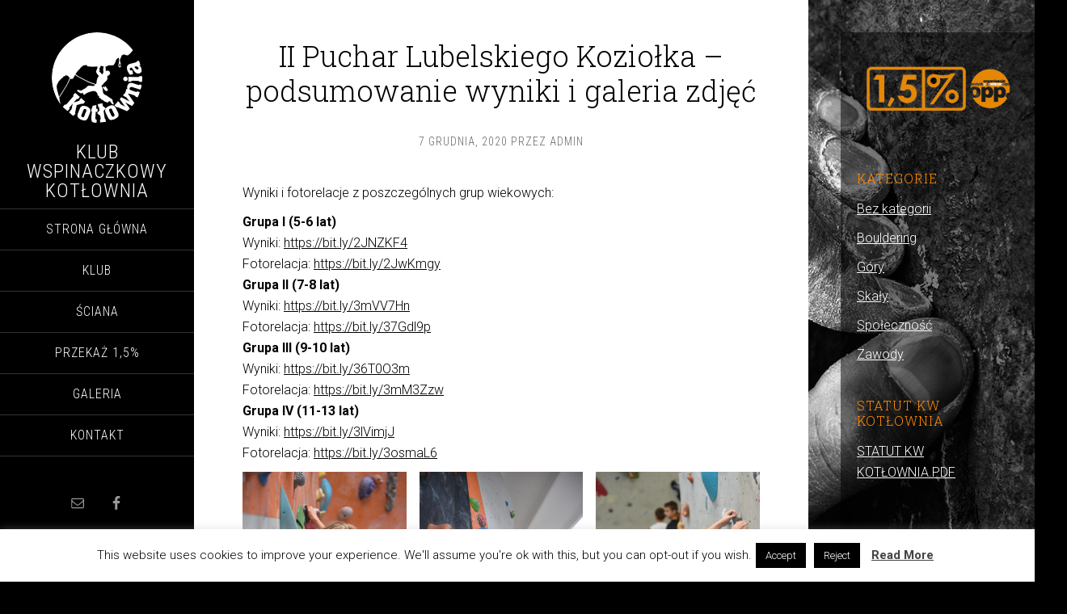

--- FILE ---
content_type: text/html; charset=UTF-8
request_url: https://kotlownia.org/ii-puchar-lubelskiego-koziolka-podsumowanie-wyniki-i-galeria-zdjec/
body_size: 12953
content:
<!DOCTYPE html>
<html lang="pl-PL">
<head >
<meta charset="UTF-8" />
<title>II Puchar Lubelskiego Koziołka &#8211; podsumowanie wyniki i galeria zdjęć</title><meta name="robots" content="noodp,noydir" />
<meta name="viewport" content="width=device-width, initial-scale=1" />
<meta name='robots' content='max-image-preview:large' />
<link rel='dns-prefetch' href='//fonts.googleapis.com' />
<link rel="alternate" type="application/rss+xml" title="Klub Wspinaczkowy Kotłownia &raquo; Kanał z wpisami" href="https://kotlownia.org/feed/" />
<link rel="alternate" type="application/rss+xml" title="Klub Wspinaczkowy Kotłownia &raquo; Kanał z komentarzami" href="https://kotlownia.org/comments/feed/" />
<link rel="canonical" href="https://kotlownia.org/ii-puchar-lubelskiego-koziolka-podsumowanie-wyniki-i-galeria-zdjec/" />
<script type="text/javascript">
/* <![CDATA[ */
window._wpemojiSettings = {"baseUrl":"https:\/\/s.w.org\/images\/core\/emoji\/14.0.0\/72x72\/","ext":".png","svgUrl":"https:\/\/s.w.org\/images\/core\/emoji\/14.0.0\/svg\/","svgExt":".svg","source":{"concatemoji":"https:\/\/kotlownia.org\/wp-includes\/js\/wp-emoji-release.min.js?ver=6.4.2"}};
/*! This file is auto-generated */
!function(i,n){var o,s,e;function c(e){try{var t={supportTests:e,timestamp:(new Date).valueOf()};sessionStorage.setItem(o,JSON.stringify(t))}catch(e){}}function p(e,t,n){e.clearRect(0,0,e.canvas.width,e.canvas.height),e.fillText(t,0,0);var t=new Uint32Array(e.getImageData(0,0,e.canvas.width,e.canvas.height).data),r=(e.clearRect(0,0,e.canvas.width,e.canvas.height),e.fillText(n,0,0),new Uint32Array(e.getImageData(0,0,e.canvas.width,e.canvas.height).data));return t.every(function(e,t){return e===r[t]})}function u(e,t,n){switch(t){case"flag":return n(e,"\ud83c\udff3\ufe0f\u200d\u26a7\ufe0f","\ud83c\udff3\ufe0f\u200b\u26a7\ufe0f")?!1:!n(e,"\ud83c\uddfa\ud83c\uddf3","\ud83c\uddfa\u200b\ud83c\uddf3")&&!n(e,"\ud83c\udff4\udb40\udc67\udb40\udc62\udb40\udc65\udb40\udc6e\udb40\udc67\udb40\udc7f","\ud83c\udff4\u200b\udb40\udc67\u200b\udb40\udc62\u200b\udb40\udc65\u200b\udb40\udc6e\u200b\udb40\udc67\u200b\udb40\udc7f");case"emoji":return!n(e,"\ud83e\udef1\ud83c\udffb\u200d\ud83e\udef2\ud83c\udfff","\ud83e\udef1\ud83c\udffb\u200b\ud83e\udef2\ud83c\udfff")}return!1}function f(e,t,n){var r="undefined"!=typeof WorkerGlobalScope&&self instanceof WorkerGlobalScope?new OffscreenCanvas(300,150):i.createElement("canvas"),a=r.getContext("2d",{willReadFrequently:!0}),o=(a.textBaseline="top",a.font="600 32px Arial",{});return e.forEach(function(e){o[e]=t(a,e,n)}),o}function t(e){var t=i.createElement("script");t.src=e,t.defer=!0,i.head.appendChild(t)}"undefined"!=typeof Promise&&(o="wpEmojiSettingsSupports",s=["flag","emoji"],n.supports={everything:!0,everythingExceptFlag:!0},e=new Promise(function(e){i.addEventListener("DOMContentLoaded",e,{once:!0})}),new Promise(function(t){var n=function(){try{var e=JSON.parse(sessionStorage.getItem(o));if("object"==typeof e&&"number"==typeof e.timestamp&&(new Date).valueOf()<e.timestamp+604800&&"object"==typeof e.supportTests)return e.supportTests}catch(e){}return null}();if(!n){if("undefined"!=typeof Worker&&"undefined"!=typeof OffscreenCanvas&&"undefined"!=typeof URL&&URL.createObjectURL&&"undefined"!=typeof Blob)try{var e="postMessage("+f.toString()+"("+[JSON.stringify(s),u.toString(),p.toString()].join(",")+"));",r=new Blob([e],{type:"text/javascript"}),a=new Worker(URL.createObjectURL(r),{name:"wpTestEmojiSupports"});return void(a.onmessage=function(e){c(n=e.data),a.terminate(),t(n)})}catch(e){}c(n=f(s,u,p))}t(n)}).then(function(e){for(var t in e)n.supports[t]=e[t],n.supports.everything=n.supports.everything&&n.supports[t],"flag"!==t&&(n.supports.everythingExceptFlag=n.supports.everythingExceptFlag&&n.supports[t]);n.supports.everythingExceptFlag=n.supports.everythingExceptFlag&&!n.supports.flag,n.DOMReady=!1,n.readyCallback=function(){n.DOMReady=!0}}).then(function(){return e}).then(function(){var e;n.supports.everything||(n.readyCallback(),(e=n.source||{}).concatemoji?t(e.concatemoji):e.wpemoji&&e.twemoji&&(t(e.twemoji),t(e.wpemoji)))}))}((window,document),window._wpemojiSettings);
/* ]]> */
</script>
<link rel='stylesheet' id='bxslider-css-css' href='https://kotlownia.org/wp-content/plugins/kiwi-logo-carousel/third-party/jquery.bxslider/jquery.bxslider.css?ver=6.4.2' type='text/css' media='' />
<link rel='stylesheet' id='kiwi-logo-carousel-styles-css' href='https://kotlownia.org/wp-content/plugins/kiwi-logo-carousel/custom-styles.css?ver=6.4.2' type='text/css' media='' />
<link rel='stylesheet' id='temat-sixteen-nine-pro-css' href='https://kotlownia.org/wp-content/themes/sixteen-nine-pro/style.css?ver=1.1' type='text/css' media='all' />
<style id='wp-emoji-styles-inline-css' type='text/css'>

	img.wp-smiley, img.emoji {
		display: inline !important;
		border: none !important;
		box-shadow: none !important;
		height: 1em !important;
		width: 1em !important;
		margin: 0 0.07em !important;
		vertical-align: -0.1em !important;
		background: none !important;
		padding: 0 !important;
	}
</style>
<link rel='stylesheet' id='wp-block-library-css' href='https://kotlownia.org/wp-includes/css/dist/block-library/style.min.css?ver=6.4.2' type='text/css' media='all' />
<style id='classic-theme-styles-inline-css' type='text/css'>
/*! This file is auto-generated */
.wp-block-button__link{color:#fff;background-color:#32373c;border-radius:9999px;box-shadow:none;text-decoration:none;padding:calc(.667em + 2px) calc(1.333em + 2px);font-size:1.125em}.wp-block-file__button{background:#32373c;color:#fff;text-decoration:none}
</style>
<style id='global-styles-inline-css' type='text/css'>
body{--wp--preset--color--black: #000000;--wp--preset--color--cyan-bluish-gray: #abb8c3;--wp--preset--color--white: #ffffff;--wp--preset--color--pale-pink: #f78da7;--wp--preset--color--vivid-red: #cf2e2e;--wp--preset--color--luminous-vivid-orange: #ff6900;--wp--preset--color--luminous-vivid-amber: #fcb900;--wp--preset--color--light-green-cyan: #7bdcb5;--wp--preset--color--vivid-green-cyan: #00d084;--wp--preset--color--pale-cyan-blue: #8ed1fc;--wp--preset--color--vivid-cyan-blue: #0693e3;--wp--preset--color--vivid-purple: #9b51e0;--wp--preset--gradient--vivid-cyan-blue-to-vivid-purple: linear-gradient(135deg,rgba(6,147,227,1) 0%,rgb(155,81,224) 100%);--wp--preset--gradient--light-green-cyan-to-vivid-green-cyan: linear-gradient(135deg,rgb(122,220,180) 0%,rgb(0,208,130) 100%);--wp--preset--gradient--luminous-vivid-amber-to-luminous-vivid-orange: linear-gradient(135deg,rgba(252,185,0,1) 0%,rgba(255,105,0,1) 100%);--wp--preset--gradient--luminous-vivid-orange-to-vivid-red: linear-gradient(135deg,rgba(255,105,0,1) 0%,rgb(207,46,46) 100%);--wp--preset--gradient--very-light-gray-to-cyan-bluish-gray: linear-gradient(135deg,rgb(238,238,238) 0%,rgb(169,184,195) 100%);--wp--preset--gradient--cool-to-warm-spectrum: linear-gradient(135deg,rgb(74,234,220) 0%,rgb(151,120,209) 20%,rgb(207,42,186) 40%,rgb(238,44,130) 60%,rgb(251,105,98) 80%,rgb(254,248,76) 100%);--wp--preset--gradient--blush-light-purple: linear-gradient(135deg,rgb(255,206,236) 0%,rgb(152,150,240) 100%);--wp--preset--gradient--blush-bordeaux: linear-gradient(135deg,rgb(254,205,165) 0%,rgb(254,45,45) 50%,rgb(107,0,62) 100%);--wp--preset--gradient--luminous-dusk: linear-gradient(135deg,rgb(255,203,112) 0%,rgb(199,81,192) 50%,rgb(65,88,208) 100%);--wp--preset--gradient--pale-ocean: linear-gradient(135deg,rgb(255,245,203) 0%,rgb(182,227,212) 50%,rgb(51,167,181) 100%);--wp--preset--gradient--electric-grass: linear-gradient(135deg,rgb(202,248,128) 0%,rgb(113,206,126) 100%);--wp--preset--gradient--midnight: linear-gradient(135deg,rgb(2,3,129) 0%,rgb(40,116,252) 100%);--wp--preset--font-size--small: 13px;--wp--preset--font-size--medium: 20px;--wp--preset--font-size--large: 36px;--wp--preset--font-size--x-large: 42px;--wp--preset--spacing--20: 0.44rem;--wp--preset--spacing--30: 0.67rem;--wp--preset--spacing--40: 1rem;--wp--preset--spacing--50: 1.5rem;--wp--preset--spacing--60: 2.25rem;--wp--preset--spacing--70: 3.38rem;--wp--preset--spacing--80: 5.06rem;--wp--preset--shadow--natural: 6px 6px 9px rgba(0, 0, 0, 0.2);--wp--preset--shadow--deep: 12px 12px 50px rgba(0, 0, 0, 0.4);--wp--preset--shadow--sharp: 6px 6px 0px rgba(0, 0, 0, 0.2);--wp--preset--shadow--outlined: 6px 6px 0px -3px rgba(255, 255, 255, 1), 6px 6px rgba(0, 0, 0, 1);--wp--preset--shadow--crisp: 6px 6px 0px rgba(0, 0, 0, 1);}:where(.is-layout-flex){gap: 0.5em;}:where(.is-layout-grid){gap: 0.5em;}body .is-layout-flow > .alignleft{float: left;margin-inline-start: 0;margin-inline-end: 2em;}body .is-layout-flow > .alignright{float: right;margin-inline-start: 2em;margin-inline-end: 0;}body .is-layout-flow > .aligncenter{margin-left: auto !important;margin-right: auto !important;}body .is-layout-constrained > .alignleft{float: left;margin-inline-start: 0;margin-inline-end: 2em;}body .is-layout-constrained > .alignright{float: right;margin-inline-start: 2em;margin-inline-end: 0;}body .is-layout-constrained > .aligncenter{margin-left: auto !important;margin-right: auto !important;}body .is-layout-constrained > :where(:not(.alignleft):not(.alignright):not(.alignfull)){max-width: var(--wp--style--global--content-size);margin-left: auto !important;margin-right: auto !important;}body .is-layout-constrained > .alignwide{max-width: var(--wp--style--global--wide-size);}body .is-layout-flex{display: flex;}body .is-layout-flex{flex-wrap: wrap;align-items: center;}body .is-layout-flex > *{margin: 0;}body .is-layout-grid{display: grid;}body .is-layout-grid > *{margin: 0;}:where(.wp-block-columns.is-layout-flex){gap: 2em;}:where(.wp-block-columns.is-layout-grid){gap: 2em;}:where(.wp-block-post-template.is-layout-flex){gap: 1.25em;}:where(.wp-block-post-template.is-layout-grid){gap: 1.25em;}.has-black-color{color: var(--wp--preset--color--black) !important;}.has-cyan-bluish-gray-color{color: var(--wp--preset--color--cyan-bluish-gray) !important;}.has-white-color{color: var(--wp--preset--color--white) !important;}.has-pale-pink-color{color: var(--wp--preset--color--pale-pink) !important;}.has-vivid-red-color{color: var(--wp--preset--color--vivid-red) !important;}.has-luminous-vivid-orange-color{color: var(--wp--preset--color--luminous-vivid-orange) !important;}.has-luminous-vivid-amber-color{color: var(--wp--preset--color--luminous-vivid-amber) !important;}.has-light-green-cyan-color{color: var(--wp--preset--color--light-green-cyan) !important;}.has-vivid-green-cyan-color{color: var(--wp--preset--color--vivid-green-cyan) !important;}.has-pale-cyan-blue-color{color: var(--wp--preset--color--pale-cyan-blue) !important;}.has-vivid-cyan-blue-color{color: var(--wp--preset--color--vivid-cyan-blue) !important;}.has-vivid-purple-color{color: var(--wp--preset--color--vivid-purple) !important;}.has-black-background-color{background-color: var(--wp--preset--color--black) !important;}.has-cyan-bluish-gray-background-color{background-color: var(--wp--preset--color--cyan-bluish-gray) !important;}.has-white-background-color{background-color: var(--wp--preset--color--white) !important;}.has-pale-pink-background-color{background-color: var(--wp--preset--color--pale-pink) !important;}.has-vivid-red-background-color{background-color: var(--wp--preset--color--vivid-red) !important;}.has-luminous-vivid-orange-background-color{background-color: var(--wp--preset--color--luminous-vivid-orange) !important;}.has-luminous-vivid-amber-background-color{background-color: var(--wp--preset--color--luminous-vivid-amber) !important;}.has-light-green-cyan-background-color{background-color: var(--wp--preset--color--light-green-cyan) !important;}.has-vivid-green-cyan-background-color{background-color: var(--wp--preset--color--vivid-green-cyan) !important;}.has-pale-cyan-blue-background-color{background-color: var(--wp--preset--color--pale-cyan-blue) !important;}.has-vivid-cyan-blue-background-color{background-color: var(--wp--preset--color--vivid-cyan-blue) !important;}.has-vivid-purple-background-color{background-color: var(--wp--preset--color--vivid-purple) !important;}.has-black-border-color{border-color: var(--wp--preset--color--black) !important;}.has-cyan-bluish-gray-border-color{border-color: var(--wp--preset--color--cyan-bluish-gray) !important;}.has-white-border-color{border-color: var(--wp--preset--color--white) !important;}.has-pale-pink-border-color{border-color: var(--wp--preset--color--pale-pink) !important;}.has-vivid-red-border-color{border-color: var(--wp--preset--color--vivid-red) !important;}.has-luminous-vivid-orange-border-color{border-color: var(--wp--preset--color--luminous-vivid-orange) !important;}.has-luminous-vivid-amber-border-color{border-color: var(--wp--preset--color--luminous-vivid-amber) !important;}.has-light-green-cyan-border-color{border-color: var(--wp--preset--color--light-green-cyan) !important;}.has-vivid-green-cyan-border-color{border-color: var(--wp--preset--color--vivid-green-cyan) !important;}.has-pale-cyan-blue-border-color{border-color: var(--wp--preset--color--pale-cyan-blue) !important;}.has-vivid-cyan-blue-border-color{border-color: var(--wp--preset--color--vivid-cyan-blue) !important;}.has-vivid-purple-border-color{border-color: var(--wp--preset--color--vivid-purple) !important;}.has-vivid-cyan-blue-to-vivid-purple-gradient-background{background: var(--wp--preset--gradient--vivid-cyan-blue-to-vivid-purple) !important;}.has-light-green-cyan-to-vivid-green-cyan-gradient-background{background: var(--wp--preset--gradient--light-green-cyan-to-vivid-green-cyan) !important;}.has-luminous-vivid-amber-to-luminous-vivid-orange-gradient-background{background: var(--wp--preset--gradient--luminous-vivid-amber-to-luminous-vivid-orange) !important;}.has-luminous-vivid-orange-to-vivid-red-gradient-background{background: var(--wp--preset--gradient--luminous-vivid-orange-to-vivid-red) !important;}.has-very-light-gray-to-cyan-bluish-gray-gradient-background{background: var(--wp--preset--gradient--very-light-gray-to-cyan-bluish-gray) !important;}.has-cool-to-warm-spectrum-gradient-background{background: var(--wp--preset--gradient--cool-to-warm-spectrum) !important;}.has-blush-light-purple-gradient-background{background: var(--wp--preset--gradient--blush-light-purple) !important;}.has-blush-bordeaux-gradient-background{background: var(--wp--preset--gradient--blush-bordeaux) !important;}.has-luminous-dusk-gradient-background{background: var(--wp--preset--gradient--luminous-dusk) !important;}.has-pale-ocean-gradient-background{background: var(--wp--preset--gradient--pale-ocean) !important;}.has-electric-grass-gradient-background{background: var(--wp--preset--gradient--electric-grass) !important;}.has-midnight-gradient-background{background: var(--wp--preset--gradient--midnight) !important;}.has-small-font-size{font-size: var(--wp--preset--font-size--small) !important;}.has-medium-font-size{font-size: var(--wp--preset--font-size--medium) !important;}.has-large-font-size{font-size: var(--wp--preset--font-size--large) !important;}.has-x-large-font-size{font-size: var(--wp--preset--font-size--x-large) !important;}
.wp-block-navigation a:where(:not(.wp-element-button)){color: inherit;}
:where(.wp-block-post-template.is-layout-flex){gap: 1.25em;}:where(.wp-block-post-template.is-layout-grid){gap: 1.25em;}
:where(.wp-block-columns.is-layout-flex){gap: 2em;}:where(.wp-block-columns.is-layout-grid){gap: 2em;}
.wp-block-pullquote{font-size: 1.5em;line-height: 1.6;}
</style>
<link rel='stylesheet' id='contact-form-7-css' href='https://kotlownia.org/wp-content/plugins/contact-form-7/includes/css/styles.css?ver=5.5.3' type='text/css' media='all' />
<link rel='stylesheet' id='cookie-law-info-css' href='https://kotlownia.org/wp-content/plugins/cookie-law-info/public/css/cookie-law-info-public.css?ver=2.0.7' type='text/css' media='all' />
<link rel='stylesheet' id='cookie-law-info-gdpr-css' href='https://kotlownia.org/wp-content/plugins/cookie-law-info/public/css/cookie-law-info-gdpr.css?ver=2.0.7' type='text/css' media='all' />
<link rel='stylesheet' id='dashicons-css' href='https://kotlownia.org/wp-includes/css/dashicons.min.css?ver=6.4.2' type='text/css' media='all' />
<link rel='stylesheet' id='google-font-css' href='//fonts.googleapis.com/css?family=Playfair+Display%3A300italic%7CRoboto%3A300%2C700%7CRoboto+Condensed%3A300%2C700%7CRoboto+Slab%3A300&#038;subset=latin%2Clatin-ext&#038;ver=2.2.2' type='text/css' media='all' />
<link rel='stylesheet' id='simple-social-icons-font-css' href='https://kotlownia.org/wp-content/plugins/simple-social-icons/css/style.css?ver=3.0.2' type='text/css' media='all' />
<link rel='stylesheet' id='slb_core-css' href='https://kotlownia.org/wp-content/plugins/simple-lightbox/client/css/app.css?ver=2.8.1' type='text/css' media='all' />
<link rel='stylesheet' id='nextgen_widgets_style-css' href='https://kotlownia.org/wp-content/plugins/nextgen-gallery/products/photocrati_nextgen/modules/widget/static/widgets.css?ver=3.18' type='text/css' media='all' />
<link rel='stylesheet' id='nextgen_basic_thumbnails_style-css' href='https://kotlownia.org/wp-content/plugins/nextgen-gallery/products/photocrati_nextgen/modules/nextgen_basic_gallery/static/thumbnails/nextgen_basic_thumbnails.css?ver=3.18' type='text/css' media='all' />
<link rel='stylesheet' id='nextgen_basic_slideshow_style-css' href='https://kotlownia.org/wp-content/plugins/nextgen-gallery/products/photocrati_nextgen/modules/nextgen_basic_gallery/static/slideshow/ngg_basic_slideshow.css?ver=3.18' type='text/css' media='all' />
<script type="text/javascript" src="https://kotlownia.org/wp-includes/js/jquery/jquery.min.js?ver=3.7.1" id="jquery-core-js"></script>
<script type="text/javascript" src="https://kotlownia.org/wp-includes/js/jquery/jquery-migrate.min.js?ver=3.4.1" id="jquery-migrate-js"></script>
<script type="text/javascript" id="cookie-law-info-js-extra">
/* <![CDATA[ */
var Cli_Data = {"nn_cookie_ids":[],"cookielist":[],"non_necessary_cookies":[],"ccpaEnabled":"","ccpaRegionBased":"","ccpaBarEnabled":"","strictlyEnabled":["necessary","obligatoire"],"ccpaType":"gdpr","js_blocking":"","custom_integration":"","triggerDomRefresh":"","secure_cookies":""};
var cli_cookiebar_settings = {"animate_speed_hide":"500","animate_speed_show":"500","background":"#FFF","border":"#b1a6a6c2","border_on":"","button_1_button_colour":"#000","button_1_button_hover":"#000000","button_1_link_colour":"#fff","button_1_as_button":"1","button_1_new_win":"","button_2_button_colour":"#333","button_2_button_hover":"#292929","button_2_link_colour":"#444","button_2_as_button":"","button_2_hidebar":"","button_3_button_colour":"#000","button_3_button_hover":"#000000","button_3_link_colour":"#fff","button_3_as_button":"1","button_3_new_win":"","button_4_button_colour":"#000","button_4_button_hover":"#000000","button_4_link_colour":"#fff","button_4_as_button":"1","button_7_button_colour":"#61a229","button_7_button_hover":"#4e8221","button_7_link_colour":"#fff","button_7_as_button":"1","button_7_new_win":"","font_family":"inherit","header_fix":"","notify_animate_hide":"1","notify_animate_show":"","notify_div_id":"#cookie-law-info-bar","notify_position_horizontal":"right","notify_position_vertical":"bottom","scroll_close":"","scroll_close_reload":"","accept_close_reload":"","reject_close_reload":"","showagain_tab":"1","showagain_background":"#fff","showagain_border":"#000","showagain_div_id":"#cookie-law-info-again","showagain_x_position":"100px","text":"#000","show_once_yn":"","show_once":"10000","logging_on":"","as_popup":"","popup_overlay":"1","bar_heading_text":"","cookie_bar_as":"banner","popup_showagain_position":"bottom-right","widget_position":"left"};
var log_object = {"ajax_url":"https:\/\/kotlownia.org\/wp-admin\/admin-ajax.php"};
/* ]]> */
</script>
<script type="text/javascript" src="https://kotlownia.org/wp-content/plugins/cookie-law-info/public/js/cookie-law-info-public.js?ver=2.0.7" id="cookie-law-info-js"></script>
<script type="text/javascript" src="https://kotlownia.org/wp-content/themes/sixteen-nine-pro/js/responsive-menu.js?ver=1.0.0" id="sixteen-nine-responsive-menu-js"></script>
<script type="text/javascript" src="https://kotlownia.org/wp-content/themes/sixteen-nine-pro/js/backstretch.js?ver=1.0.0" id="sixteen-nine-backstretch-js"></script>
<script type="text/javascript" id="sixteen-nine-backstretch-set-js-extra">
/* <![CDATA[ */
var BackStretchImg = {"src":"https:\/\/kotlownia.org\/wp-content\/uploads\/2015\/09\/ClimberHandPC.jpg"};
/* ]]> */
</script>
<script type="text/javascript" src="https://kotlownia.org/wp-content/themes/sixteen-nine-pro/js/backstretch-set.js?ver=1.0.0" id="sixteen-nine-backstretch-set-js"></script>
<script type="text/javascript" src="https://kotlownia.org/wp-content/plugins/simple-social-icons/svgxuse.js?ver=1.1.21" id="svg-x-use-js"></script>
<link rel="https://api.w.org/" href="https://kotlownia.org/wp-json/" /><link rel="alternate" type="application/json" href="https://kotlownia.org/wp-json/wp/v2/posts/3474" /><link rel="EditURI" type="application/rsd+xml" title="RSD" href="https://kotlownia.org/xmlrpc.php?rsd" />
<link rel="alternate" type="application/json+oembed" href="https://kotlownia.org/wp-json/oembed/1.0/embed?url=https%3A%2F%2Fkotlownia.org%2Fii-puchar-lubelskiego-koziolka-podsumowanie-wyniki-i-galeria-zdjec%2F" />
<link rel="alternate" type="text/xml+oembed" href="https://kotlownia.org/wp-json/oembed/1.0/embed?url=https%3A%2F%2Fkotlownia.org%2Fii-puchar-lubelskiego-koziolka-podsumowanie-wyniki-i-galeria-zdjec%2F&#038;format=xml" />
<link rel="pingback" href="https://kotlownia.org/xmlrpc.php" />
<!-- Google Tag Manager -->
<script>(function(w,d,s,l,i){w[l]=w[l]||[];w[l].push({'gtm.start':
new Date().getTime(),event:'gtm.js'});var f=d.getElementsByTagName(s)[0],
j=d.createElement(s),dl=l!='dataLayer'?'&l='+l:'';j.async=true;j.src='https://www.googletagmanager.com/gtm.js?id='+i+dl;f.parentNode.insertBefore(j,f);
})(window,document,'script','dataLayer','GTM-WT2RQH4');</script>
<!-- End Google Tag Manager -->
<!--[if lt IE 9]><script src="//html5shiv.googlecode.com/svn/trunk/html5.js"></script><![endif]-->
<style  type="text/css">.site-title a { color: #ffffff; }</style>
<link rel="icon" href="https://kotlownia.org/wp-content/uploads/2015/10/cropped-akw-kotlownia-logo-32x32.jpg" sizes="32x32" />
<link rel="icon" href="https://kotlownia.org/wp-content/uploads/2015/10/cropped-akw-kotlownia-logo-192x192.jpg" sizes="192x192" />
<link rel="apple-touch-icon" href="https://kotlownia.org/wp-content/uploads/2015/10/cropped-akw-kotlownia-logo-180x180.jpg" />
<meta name="msapplication-TileImage" content="https://kotlownia.org/wp-content/uploads/2015/10/cropped-akw-kotlownia-logo-270x270.jpg" />
<style id="sccss">/* Enter Your Custom CSS Here */

div.wpcf7-mail-sent-ok {
	border: 2px solid #ff8803;
}

div.wpcf7-mail-sent-ng {
	border: 2px solid #ff8803;
}

div.wpcf7-spam-blocked {
	border: 2px solid #ff8803;
}

div.wpcf7-validation-errors {
	border: 2px solid #ff8803;
}

span.wpcf7-not-valid-tip {
	color: #ff8803;
	font-size: 0.8em;
	display: block;
}

img.wpcf7-captchac {
	margin-left: 10px;
}

.sidebar {
	padding: 20px;
	margin-top: 40px;
	background-color: rgba(0,0,0,0.5);
}</style></head>
<body class="post-template-default single single-post postid-3474 single-format-standard wp-custom-logo custom-header nolayout" itemscope itemtype="http://schema.org/Blog">
<!-- Google Tag Manager (noscript) -->
<noscript><iframe src="https://www.googletagmanager.com/ns.html?id=GTM-WT2RQH4"
height="0" width="0" style="display:none;visibility:hidden"></iframe></noscript>
<!-- End Google Tag Manager (noscript) -->
<div class="site-container"><header class="site-header" itemscope itemtype="http://schema.org/WPHeader"><div class="wrap"><div class="site-avatar"><a href="https://kotlownia.org/"><img alt="" src="https://kotlownia.org/wp-content/uploads/2015/10/akw-kotłownia-logo.jpg" /></a></div><div class="title-area"><p class="site-title" itemprop="headline"><a href="https://kotlownia.org/">Klub Wspinaczkowy Kotłownia</a></p></div><div class="widget-area header-widget-area"><section id="nav_menu-2" class="widget widget_nav_menu"><div class="widget-wrap"><nav class="nav-header" itemscope itemtype="http://schema.org/SiteNavigationElement"><ul id="menu-menu1" class="menu genesis-nav-menu"><li id="menu-item-29" class="menu-item menu-item-type-custom menu-item-object-custom menu-item-29"><a href="http://www.kotlownia.org/" itemprop="url"><span itemprop="name">Strona główna</span></a></li>
<li id="menu-item-101" class="menu-item menu-item-type-custom menu-item-object-custom menu-item-has-children menu-item-101"><a href="#" itemprop="url"><span itemprop="name">Klub</span></a>
<ul class="sub-menu">
	<li id="menu-item-70" class="menu-item menu-item-type-post_type menu-item-object-page menu-item-70"><a href="https://kotlownia.org/statut/" itemprop="url"><span itemprop="name">Dane Klubu</span></a></li>
	<li id="menu-item-69" class="menu-item menu-item-type-post_type menu-item-object-page menu-item-69"><a href="https://kotlownia.org/o-nas/" itemprop="url"><span itemprop="name">O nas</span></a></li>
	<li id="menu-item-85" class="menu-item menu-item-type-post_type menu-item-object-page menu-item-85"><a href="https://kotlownia.org/wladze-klubu/" itemprop="url"><span itemprop="name">Władze Klubu</span></a></li>
	<li id="menu-item-84" class="menu-item menu-item-type-post_type menu-item-object-page menu-item-84"><a href="https://kotlownia.org/zapisy-i-skladki/" itemprop="url"><span itemprop="name">Zapisy i składki</span></a></li>
	<li id="menu-item-4138" class="menu-item menu-item-type-post_type menu-item-object-page menu-item-4138"><a href="https://kotlownia.org/sprawozdania-finansowe/" itemprop="url"><span itemprop="name">Sprawozdania finansowe</span></a></li>
	<li id="menu-item-83" class="menu-item menu-item-type-post_type menu-item-object-page menu-item-83"><a href="https://kotlownia.org/szkolenia/" itemprop="url"><span itemprop="name">Szkolenia</span></a></li>
	<li id="menu-item-82" class="menu-item menu-item-type-post_type menu-item-object-page menu-item-82"><a href="https://kotlownia.org/team/" itemprop="url"><span itemprop="name">Team Kotłownia</span></a></li>
	<li id="menu-item-1476" class="menu-item menu-item-type-post_type menu-item-object-page menu-item-1476"><a href="https://kotlownia.org/biblioteczka/" itemprop="url"><span itemprop="name">Biblioteczka</span></a></li>
</ul>
</li>
<li id="menu-item-2787" class="menu-item menu-item-type-post_type menu-item-object-page menu-item-2787"><a href="https://kotlownia.org/sciana/" itemprop="url"><span itemprop="name">Ściana</span></a></li>
<li id="menu-item-1557" class="menu-item menu-item-type-post_type menu-item-object-page menu-item-1557"><a href="https://kotlownia.org/przekaz-1/" itemprop="url"><span itemprop="name">Przekaż 1,5%</span></a></li>
<li id="menu-item-37" class="menu-item menu-item-type-post_type menu-item-object-page menu-item-37"><a href="https://kotlownia.org/galeria/" itemprop="url"><span itemprop="name">Galeria</span></a></li>
<li id="menu-item-40" class="menu-item menu-item-type-post_type menu-item-object-page menu-item-40"><a href="https://kotlownia.org/kontakt/" itemprop="url"><span itemprop="name">Kontakt</span></a></li>
</ul></nav></div></section>
<section id="simple-social-icons-2" class="widget simple-social-icons"><div class="widget-wrap"><ul class="aligncenter"><li class="ssi-email"><a href="http://www.kotlownia.org/kontakt/" target="_blank" rel="noopener noreferrer"><svg role="img" class="social-email" aria-labelledby="social-email-2"><title id="social-email-2">Email</title><use xlink:href="https://kotlownia.org/wp-content/plugins/simple-social-icons/symbol-defs.svg#social-email"></use></svg></a></li><li class="ssi-facebook"><a href="https://www.facebook.com/AKW-Kotłownia-235641729818633/timeline/" target="_blank" rel="noopener noreferrer"><svg role="img" class="social-facebook" aria-labelledby="social-facebook-2"><title id="social-facebook-2">Facebook</title><use xlink:href="https://kotlownia.org/wp-content/plugins/simple-social-icons/symbol-defs.svg#social-facebook"></use></svg></a></li></ul></div></section>
</div><footer class="site-footer" itemscope itemtype="http://schema.org/WPFooter"><div class="wrap"></div></footer></div></header><div class="site-inner"><div class="content-sidebar-wrap"><main class="content"><article class="post-3474 post type-post status-publish format-standard category-zawody entry has-post-thumbnail" itemscope itemtype="http://schema.org/BlogPosting" itemprop="blogPost"><header class="entry-header"><h1 class="entry-title" itemprop="headline">II Puchar Lubelskiego Koziołka &#8211; podsumowanie wyniki i galeria zdjęć</h1> 
<p class="entry-meta"><time class="entry-time" itemprop="datePublished" datetime="2020-12-07T12:51:22+00:00">7 grudnia, 2020</time> przez <span class="entry-author" itemprop="author" itemscope itemtype="http://schema.org/Person"><a href="https://kotlownia.org/author/admin/" class="entry-author-link" itemprop="url" rel="author"><span class="entry-author-name" itemprop="name">admin</span></a></span>  </p></header><div class="entry-content" itemprop="text">
<p>Wyniki i fotorelacje z poszczególnych grup wiekowych:</p>



<p><strong>Grupa I (5-6 lat)<br></strong>Wyniki: <a rel="noreferrer noopener" href="https://bit.ly/2JNZKF4?fbclid=IwAR13aUvPbWN5TaBZED6GjBzrH7adLem2vsIZQKA2qhJia51t-9Nj_-M0qR0" target="_blank">https://bit.ly/2JNZKF4</a><br>Fotorelacja: <a rel="noreferrer noopener" href="https://bit.ly/2JwKmgy?fbclid=IwAR1E2loI29B8CtRn6OsfZecOGRUokRKbE8OoYyewW-YMEsZerpI0sbXe7qg" target="_blank">https://bit.ly/2JwKmgy</a><br><strong>Grupa II (7-8 lat)</strong><br>Wyniki: <a rel="noreferrer noopener" href="https://bit.ly/3mVV7Hn?fbclid=IwAR21mdV9UHhMjJjoIcP5RMIgx2fH0OYADrXJbU4uzRxqNhlC7JYu1IZj3ls" target="_blank">https://bit.ly/3mVV7Hn</a><br>Fotorelacja: <a rel="noreferrer noopener" href="https://bit.ly/37Gdl9p?fbclid=IwAR0JSoz7EghEWTfSRq98xJh0s0Q2WfPujp23n5uVE3HAPklRTJwtSGb61Wk" target="_blank">https://bit.ly/37Gdl9p</a><br><strong>Grupa III (9-10 lat)</strong><br>Wyniki: <a rel="noreferrer noopener" href="https://bit.ly/36T0O3m?fbclid=IwAR0lV3nEv6ZAe5ZiD4QYpKZKVxf-syWbwKaERnok-Gh7JIt2egXtN0IDlSw" target="_blank">https://bit.ly/36T0O3m</a><br>Fotorelacja: <a rel="noreferrer noopener" href="https://bit.ly/3mM3Zzw?fbclid=IwAR2PsAF45VUgCc0gzsETutiqsxks1uMAV9bpTuEaORBbr08UZ9jToTZG4yM" target="_blank">https://bit.ly/3mM3Zzw</a><br><strong>Grupa IV (11-13 lat)</strong><br>Wyniki: <a rel="noreferrer noopener" href="https://bit.ly/3lVimjJ?fbclid=IwAR1EvBDZb35JalcyIaPenS2qDPEGZf1CUeQtuZ6NGs_PBLwYa4SxwRa634o" target="_blank">https://bit.ly/3lVimjJ</a><br>Fotorelacja: <a rel="noreferrer noopener" href="https://bit.ly/3osmaL6?fbclid=IwAR1-zrC-qfDXLCEQl11MsMJGP57QSEGGyxm-ptCsF0gDpXp1tP2rKnfA1Sk" target="_blank">https://bit.ly/3osmaL6</a></p>



<figure class="wp-block-gallery columns-3 is-cropped wp-block-gallery-1 is-layout-flex wp-block-gallery-is-layout-flex"><ul class="blocks-gallery-grid"><li class="blocks-gallery-item"><figure><img decoding="async" width="683" height="1024" src="https://kotlownia.org/wp-content/uploads/2020/12/2-683x1024.jpg" alt="" data-id="3476" data-full-url="https://kotlownia.org/wp-content/uploads/2020/12/2.jpg" data-link="https://kotlownia.org/?attachment_id=3476" class="wp-image-3476" srcset="https://kotlownia.org/wp-content/uploads/2020/12/2-683x1024.jpg 683w, https://kotlownia.org/wp-content/uploads/2020/12/2-200x300.jpg 200w, https://kotlownia.org/wp-content/uploads/2020/12/2-768x1152.jpg 768w, https://kotlownia.org/wp-content/uploads/2020/12/2-1024x1536.jpg 1024w, https://kotlownia.org/wp-content/uploads/2020/12/2.jpg 1080w" sizes="(max-width: 683px) 100vw, 683px" /></figure></li><li class="blocks-gallery-item"><figure><img decoding="async" width="683" height="1024" src="https://kotlownia.org/wp-content/uploads/2020/12/3-683x1024.jpg" alt="" data-id="3477" data-full-url="https://kotlownia.org/wp-content/uploads/2020/12/3.jpg" data-link="https://kotlownia.org/?attachment_id=3477" class="wp-image-3477" srcset="https://kotlownia.org/wp-content/uploads/2020/12/3-683x1024.jpg 683w, https://kotlownia.org/wp-content/uploads/2020/12/3-200x300.jpg 200w, https://kotlownia.org/wp-content/uploads/2020/12/3-768x1152.jpg 768w, https://kotlownia.org/wp-content/uploads/2020/12/3-1024x1536.jpg 1024w, https://kotlownia.org/wp-content/uploads/2020/12/3.jpg 1080w" sizes="(max-width: 683px) 100vw, 683px" /></figure></li><li class="blocks-gallery-item"><figure><img loading="lazy" decoding="async" width="1080" height="1620" src="https://kotlownia.org/wp-content/uploads/2020/12/4-683x1024.jpg" alt="" data-id="3478" data-full-url="https://kotlownia.org/wp-content/uploads/2020/12/4.jpg" data-link="https://kotlownia.org/?attachment_id=3478" class="wp-image-3478" srcset="https://kotlownia.org/wp-content/uploads/2020/12/4-683x1024.jpg 683w, https://kotlownia.org/wp-content/uploads/2020/12/4-200x300.jpg 200w, https://kotlownia.org/wp-content/uploads/2020/12/4-768x1152.jpg 768w, https://kotlownia.org/wp-content/uploads/2020/12/4-1024x1536.jpg 1024w, https://kotlownia.org/wp-content/uploads/2020/12/4.jpg 1080w" sizes="(max-width: 1080px) 100vw, 1080px" /></figure></li><li class="blocks-gallery-item"><figure><img loading="lazy" decoding="async" width="683" height="1024" src="https://kotlownia.org/wp-content/uploads/2020/12/5-683x1024.jpg" alt="" data-id="3479" data-full-url="https://kotlownia.org/wp-content/uploads/2020/12/5.jpg" data-link="https://kotlownia.org/?attachment_id=3479" class="wp-image-3479" srcset="https://kotlownia.org/wp-content/uploads/2020/12/5-683x1024.jpg 683w, https://kotlownia.org/wp-content/uploads/2020/12/5-200x300.jpg 200w, https://kotlownia.org/wp-content/uploads/2020/12/5-768x1152.jpg 768w, https://kotlownia.org/wp-content/uploads/2020/12/5-1024x1536.jpg 1024w, https://kotlownia.org/wp-content/uploads/2020/12/5.jpg 1080w" sizes="(max-width: 683px) 100vw, 683px" /></figure></li><li class="blocks-gallery-item"><figure><img loading="lazy" decoding="async" width="683" height="1024" src="https://kotlownia.org/wp-content/uploads/2020/12/6-683x1024.jpg" alt="" data-id="3480" data-full-url="https://kotlownia.org/wp-content/uploads/2020/12/6.jpg" data-link="https://kotlownia.org/?attachment_id=3480" class="wp-image-3480" srcset="https://kotlownia.org/wp-content/uploads/2020/12/6-683x1024.jpg 683w, https://kotlownia.org/wp-content/uploads/2020/12/6-200x300.jpg 200w, https://kotlownia.org/wp-content/uploads/2020/12/6-768x1152.jpg 768w, https://kotlownia.org/wp-content/uploads/2020/12/6-1024x1536.jpg 1024w, https://kotlownia.org/wp-content/uploads/2020/12/6.jpg 1080w" sizes="(max-width: 683px) 100vw, 683px" /></figure></li></ul></figure>



<p class="has-text-align-center"><br><strong>Wszystkim Uczestnikom serdecznie dziękujemy za udział w dzisiejszych zawodach! <img loading="lazy" decoding="async" height="16" width="16" alt="?" src="https://static.xx.fbcdn.net/images/emoji.php/v9/t43/1.5/16/1f970.png"> </strong></p>



<figure class="wp-block-image size-large"><img loading="lazy" decoding="async" width="1024" height="536" src="https://kotlownia.org/wp-content/uploads/2020/12/1-1024x536.png" alt="" class="wp-image-3481" srcset="https://kotlownia.org/wp-content/uploads/2020/12/1-1024x536.png 1024w, https://kotlownia.org/wp-content/uploads/2020/12/1-300x157.png 300w, https://kotlownia.org/wp-content/uploads/2020/12/1-768x402.png 768w, https://kotlownia.org/wp-content/uploads/2020/12/1.png 1200w" sizes="(max-width: 1024px) 100vw, 1024px" /></figure>



<p><br><strong>Byliście bardzo dzielni i z wielką przyjemnością obserwowaliśmy Wasze wspinaczkowe zmagania. Gratulujemy wyników i podziwiamy Waszą sprawność i wolę walki! A Wasze uśmiechnięte buzie tylko utwierdzają nas w przekonaniu, że warto organizować więcej tego typu wydarzeń. I podkreślamy, że żaden młody Uczestnik nie wyszedł dziś od nas z pustymi rękami <img loading="lazy" decoding="async" height="16" width="16" alt="?" src="https://static.xx.fbcdn.net/images/emoji.php/v9/ta5/1.5/16/1f642.png"></strong><br><strong>Za nieocenioną pomoc dziękujemy <a href="https://www.facebook.com/Szko%C5%82a-Wspinania-In-Rock-366562080762653/?__cft__[0]=AZUQUdIMkB8-nUlJZlSvGqgk0aldM8z6QROVzPEQ4pUDSD1pFy0ag7PK1FAEYGI5tZ8RbMjTx7EkqundG3_EkqKO4gfhGX8OaLyjpPRxtKN7EBYQ4s6p9jL-5iN-V7hsHI4DzfQZYpU_4CoX338VzDDX&amp;__tn__=kK-R">Szkoła Wspinania In Rock</a>. Zawody zorganizowane były przez <a href="https://www.facebook.com/KW.Kotlownia/?__cft__[0]=AZUQUdIMkB8-nUlJZlSvGqgk0aldM8z6QROVzPEQ4pUDSD1pFy0ag7PK1FAEYGI5tZ8RbMjTx7EkqundG3_EkqKO4gfhGX8OaLyjpPRxtKN7EBYQ4s6p9jL-5iN-V7hsHI4DzfQZYpU_4CoX338VzDDX&amp;__tn__=kK-R">Klub Wspinaczkowy Kotłownia</a>, Centrum Wspinaczkowe Kotłownia przy udziale finansowym Urzędu <a href="https://www.facebook.com/MiastoLublin/?__cft__[0]=AZUQUdIMkB8-nUlJZlSvGqgk0aldM8z6QROVzPEQ4pUDSD1pFy0ag7PK1FAEYGI5tZ8RbMjTx7EkqundG3_EkqKO4gfhGX8OaLyjpPRxtKN7EBYQ4s6p9jL-5iN-V7hsHI4DzfQZYpU_4CoX338VzDDX&amp;__tn__=kK-R">Miasto Lublin</a>.<br>Podziękowania należą się również wszystkim instruktorom CW Kotłownia <img loading="lazy" decoding="async" height="16" width="16" alt="❤" src="https://static.xx.fbcdn.net/images/emoji.php/v9/tf3/1.5/16/2764.png">Za wszystkie zdjęcia dziękujemy niezastąpionemu Karol Malec!</strong></p>
<!--<rdf:RDF xmlns:rdf="http://www.w3.org/1999/02/22-rdf-syntax-ns#"
			xmlns:dc="http://purl.org/dc/elements/1.1/"
			xmlns:trackback="http://madskills.com/public/xml/rss/module/trackback/">
		<rdf:Description rdf:about="https://kotlownia.org/ii-puchar-lubelskiego-koziolka-podsumowanie-wyniki-i-galeria-zdjec/"
    dc:identifier="https://kotlownia.org/ii-puchar-lubelskiego-koziolka-podsumowanie-wyniki-i-galeria-zdjec/"
    dc:title="II Puchar Lubelskiego Koziołka &#8211; podsumowanie wyniki i galeria zdjęć"
    trackback:ping="https://kotlownia.org/ii-puchar-lubelskiego-koziolka-podsumowanie-wyniki-i-galeria-zdjec/trackback/" />
</rdf:RDF>-->
</div><footer class="entry-footer"><p class="entry-meta"><span class="entry-categories">Dodany do kategorii: <a href="https://kotlownia.org/category/zawody/" rel="category tag">Zawody</a></span> </p></footer></article></main><aside class="sidebar sidebar-primary widget-area" role="complementary" aria-label="Primary Sidebar" itemscope itemtype="http://schema.org/WPSideBar"><section id="media_image-3" class="widget widget_media_image"><div class="widget-wrap"><a href="https://kotlownia.org/przekaz-1/"><img width="200" height="103" src="https://kotlownia.org/wp-content/uploads/2023/01/1.5_-removebg-preview-300x155.png" class="image wp-image-3991  attachment-200x103 size-200x103" alt="" style="max-width: 100%; height: auto;" decoding="async" loading="lazy" srcset="https://kotlownia.org/wp-content/uploads/2023/01/1.5_-removebg-preview-300x155.png 300w, https://kotlownia.org/wp-content/uploads/2023/01/1.5_-removebg-preview.png 694w" sizes="(max-width: 200px) 100vw, 200px" /></a></div></section>
<section id="categories-5" class="widget widget_categories"><div class="widget-wrap"><h4 class="widget-title widgettitle">Kategorie</h4>

			<ul>
					<li class="cat-item cat-item-1"><a href="https://kotlownia.org/category/bez-kategorii/">Bez kategorii</a>
</li>
	<li class="cat-item cat-item-3"><a href="https://kotlownia.org/category/bouldering/">Bouldering</a>
</li>
	<li class="cat-item cat-item-5"><a href="https://kotlownia.org/category/gory/">Góry</a>
</li>
	<li class="cat-item cat-item-4"><a href="https://kotlownia.org/category/skaly/">Skały</a>
</li>
	<li class="cat-item cat-item-2"><a href="https://kotlownia.org/category/spolecznosc/">Społeczność</a>
</li>
	<li class="cat-item cat-item-6"><a href="https://kotlownia.org/category/zawody/">Zawody</a>
</li>
			</ul>

			</div></section>
<section id="text-3" class="widget widget_text"><div class="widget-wrap"><h4 class="widget-title widgettitle">STATUT KW KOTŁOWNIA</h4>
			<div class="textwidget"><p><a href="https://kotlownia.org/wp-content/uploads/2019/05/statut-kw-kotlownia-stan-na-12.2018.pdf">STATUT KW KOTŁOWNIA.PDF</a></p>
</div>
		</div></section>
<section id="text-5" class="widget widget_text"><div class="widget-wrap"><h4 class="widget-title widgettitle">O nas</h4>
			<div class="textwidget"><p><a href="https://kotlownia.org/o-nas/">Akademicki Klub Wspinaczkowy Kotłownia, jako stowarzyszenie ukonstytuował się latem 2010 roku, jednakże początek działalności jego członków sięga roku 1998, kiedy to na AOS UMCS powstała ściana wspinaczkowa zwana Kotłownią, prowadzona nieprzerwanie do roku 2014 przez członków sekcji wspinaczkowej UMCS (późniejszych założycieli AKW Kotłownia)&#8230; czytaj dalej</a></p>
</div>
		</div></section>

		<section id="recent-posts-4" class="widget widget_recent_entries"><div class="widget-wrap">
		<h4 class="widget-title widgettitle">Ostatnie wpisy</h4>

		<ul>
											<li>
					<a href="https://kotlownia.org/mikrolojanci-2025-wyniki/">Mikrołojanci 2025 | Wyniki</a>
									</li>
											<li>
					<a href="https://kotlownia.org/mikrolojanci-2025/">Mikrołojanci 2025</a>
									</li>
											<li>
					<a href="https://kotlownia.org/mikrolojanci-2025-zapraszamy/">MIKROŁOJANCI 2025 – ZAPRASZAMY!</a>
									</li>
											<li>
					<a href="https://kotlownia.org/podczas-mistrzostw-wojewodztwa-lubelskiego-we-wspinaczce-dzieci-towarzyszy-nam-spot-promujacy-nasz-region/">Podczas Mistrzostw Województwa Lubelskiego we wspinaczce dzieci towarzyszy nam spot promujący nasz region.</a>
									</li>
					</ul>

		</div></section>
</aside></div><aside class="sidebar sidebar-secondary widget-area" role="complementary" aria-label="Secondary Sidebar" itemscope itemtype="http://schema.org/WPSideBar"></aside></div></div><!-- ngg_resource_manager_marker --><!--googleoff: all--><div id="cookie-law-info-bar" data-nosnippet="true"><span>This website uses cookies to improve your experience. We'll assume you're ok with this, but you can opt-out if you wish.<a role='button' tabindex='0' data-cli_action="accept" id="cookie_action_close_header"  class="medium cli-plugin-button cli-plugin-main-button cookie_action_close_header cli_action_button" style="display:inline-block;  margin:5px; ">Accept</a><a role='button' tabindex='0' id="cookie_action_close_header_reject"  class="medium cli-plugin-button cli-plugin-main-button cookie_action_close_header_reject cli_action_button"  data-cli_action="reject" style="margin:5px;" >Reject</a> <a href="http://kotlownia.org" id="CONSTANT_OPEN_URL" target="_blank"  class="cli-plugin-main-link"  style="display:inline-block; margin:5px; " >Read More</a></span></div><div id="cookie-law-info-again" style="display:none;" data-nosnippet="true"><span id="cookie_hdr_showagain">Privacy & Cookies Policy</span></div><div class="cli-modal" data-nosnippet="true" id="cliSettingsPopup" tabindex="-1" role="dialog" aria-labelledby="cliSettingsPopup" aria-hidden="true">
  <div class="cli-modal-dialog" role="document">
	<div class="cli-modal-content cli-bar-popup">
	  	<button type="button" class="cli-modal-close" id="cliModalClose">
			<svg class="" viewBox="0 0 24 24"><path d="M19 6.41l-1.41-1.41-5.59 5.59-5.59-5.59-1.41 1.41 5.59 5.59-5.59 5.59 1.41 1.41 5.59-5.59 5.59 5.59 1.41-1.41-5.59-5.59z"></path><path d="M0 0h24v24h-24z" fill="none"></path></svg>
			<span class="wt-cli-sr-only">Close</span>
	  	</button>
	  	<div class="cli-modal-body">
			<div class="cli-container-fluid cli-tab-container">
	<div class="cli-row">
		<div class="cli-col-12 cli-align-items-stretch cli-px-0">
			<div class="cli-privacy-overview">
				<h4>Privacy Overview</h4>				<div class="cli-privacy-content">
					<div class="cli-privacy-content-text">This website uses cookies to improve your experience while you navigate through the website. Out of these, the cookies that are categorized as necessary are stored on your browser as they are essential for the working of basic functionalities of the website. We also use third-party cookies that help us analyze and understand how you use this website. These cookies will be stored in your browser only with your consent. You also have the option to opt-out of these cookies. But opting out of some of these cookies may affect your browsing experience.</div>
				</div>
				<a class="cli-privacy-readmore"  aria-label="Show more" tabindex="0" role="button" data-readmore-text="Show more" data-readless-text="Show less"></a>			</div>
		</div>
		<div class="cli-col-12 cli-align-items-stretch cli-px-0 cli-tab-section-container">
												<div class="cli-tab-section">
						<div class="cli-tab-header">
							<a role="button" tabindex="0" class="cli-nav-link cli-settings-mobile" data-target="necessary" data-toggle="cli-toggle-tab">
								Necessary							</a>
							<div class="wt-cli-necessary-checkbox">
                        <input type="checkbox" class="cli-user-preference-checkbox"  id="wt-cli-checkbox-necessary" data-id="checkbox-necessary" checked="checked"  />
                        <label class="form-check-label" for="wt-cli-checkbox-necessary">Necessary</label>
                    </div>
                    <span class="cli-necessary-caption">Always Enabled</span> 						</div>
						<div class="cli-tab-content">
							<div class="cli-tab-pane cli-fade" data-id="necessary">
								<div class="wt-cli-cookie-description">
									Necessary cookies are absolutely essential for the website to function properly. This category only includes cookies that ensures basic functionalities and security features of the website. These cookies do not store any personal information.								</div>
							</div>
						</div>
					</div>
																	<div class="cli-tab-section">
						<div class="cli-tab-header">
							<a role="button" tabindex="0" class="cli-nav-link cli-settings-mobile" data-target="non-necessary" data-toggle="cli-toggle-tab">
								Non-necessary							</a>
							<div class="cli-switch">
                        <input type="checkbox" id="wt-cli-checkbox-non-necessary" class="cli-user-preference-checkbox"  data-id="checkbox-non-necessary"  checked='checked' />
                        <label for="wt-cli-checkbox-non-necessary" class="cli-slider" data-cli-enable="Enabled" data-cli-disable="Disabled"><span class="wt-cli-sr-only">Non-necessary</span></label>
                    </div>						</div>
						<div class="cli-tab-content">
							<div class="cli-tab-pane cli-fade" data-id="non-necessary">
								<div class="wt-cli-cookie-description">
									Any cookies that may not be particularly necessary for the website to function and is used specifically to collect user personal data via analytics, ads, other embedded contents are termed as non-necessary cookies. It is mandatory to procure user consent prior to running these cookies on your website.								</div>
							</div>
						</div>
					</div>
										</div>
	</div>
</div>
	  	</div>
	  	<div class="cli-modal-footer">
			<div class="wt-cli-element cli-container-fluid cli-tab-container">
				<div class="cli-row">
					<div class="cli-col-12 cli-align-items-stretch cli-px-0">
						<div class="cli-tab-footer wt-cli-privacy-overview-actions">
						
															<a id="wt-cli-privacy-save-btn" role="button" tabindex="0" data-cli-action="accept" class="wt-cli-privacy-btn cli_setting_save_button wt-cli-privacy-accept-btn cli-btn">SAVE & ACCEPT</a>
													</div>
						
					</div>
				</div>
			</div>
		</div>
	</div>
  </div>
</div>
<div class="cli-modal-backdrop cli-fade cli-settings-overlay"></div>
<div class="cli-modal-backdrop cli-fade cli-popupbar-overlay"></div>
<!--googleon: all--><script>jQuery(document).ready(function(){jQuery(".kiwi-logo-carousel-default").bxSlider({mode:"horizontal",speed:500,slideMargin:0,infiniteLoop:true,hideControlOnEnd:false,captions:false,ticker:false,tickerHover:false,adaptiveHeight:false,responsive:true,pager:false,controls:true,autoControls:false,minSlides:1,maxSlides:4,moveSlides:1,slideWidth:200,auto:true,pause:4000,useCSS:false});jQuery(".kiwi-logo-carousel-partnerzy").bxSlider({mode:"horizontal",speed:25000,slideMargin:0,infiniteLoop:true,hideControlOnEnd:false,captions:false,ticker:true,tickerHover:true,adaptiveHeight:false,responsive:true,pager:false,controls:false,autoControls:false,minSlides:1,maxSlides:4,moveSlides:1,slideWidth:200,auto:false,pause:4000,useCSS:false});});</script><style type="text/css" media="screen"> #simple-social-icons-2 ul li a, #simple-social-icons-2 ul li a:hover, #simple-social-icons-2 ul li a:focus { background-color: #000000 !important; border-radius: 0px; color: #999999 !important; border: 0px #000000 solid !important; font-size: 18px; padding: 9px; }  #simple-social-icons-2 ul li a:hover, #simple-social-icons-2 ul li a:focus { background-color: #000000 !important; border-color: #000000 !important; color: #ffffff !important; }  #simple-social-icons-2 ul li a:focus { outline: 1px dotted #000000 !important; }</style><style id='core-block-supports-inline-css' type='text/css'>
.wp-block-gallery.wp-block-gallery-1{--wp--style--unstable-gallery-gap:var( --wp--style--gallery-gap-default, var( --gallery-block--gutter-size, var( --wp--style--block-gap, 0.5em ) ) );gap:var( --wp--style--gallery-gap-default, var( --gallery-block--gutter-size, var( --wp--style--block-gap, 0.5em ) ) );}
</style>
<script type="text/javascript" src="https://kotlownia.org/wp-includes/js/dist/vendor/wp-polyfill-inert.min.js?ver=3.1.2" id="wp-polyfill-inert-js"></script>
<script type="text/javascript" src="https://kotlownia.org/wp-includes/js/dist/vendor/regenerator-runtime.min.js?ver=0.14.0" id="regenerator-runtime-js"></script>
<script type="text/javascript" src="https://kotlownia.org/wp-includes/js/dist/vendor/wp-polyfill.min.js?ver=3.15.0" id="wp-polyfill-js"></script>
<script type="text/javascript" id="contact-form-7-js-extra">
/* <![CDATA[ */
var wpcf7 = {"api":{"root":"https:\/\/kotlownia.org\/wp-json\/","namespace":"contact-form-7\/v1"}};
/* ]]> */
</script>
<script type="text/javascript" src="https://kotlownia.org/wp-content/plugins/contact-form-7/includes/js/index.js?ver=5.5.3" id="contact-form-7-js"></script>
<script type="text/javascript" src="https://kotlownia.org/wp-includes/js/comment-reply.min.js?ver=6.4.2" id="comment-reply-js" async="async" data-wp-strategy="async"></script>
<script type="text/javascript" src="https://kotlownia.org/wp-content/plugins/kiwi-logo-carousel/third-party/jquery.bxslider/jquery.bxslider.js?ver=6.4.2" id="bxslider-js"></script>
<script type="text/javascript" id="slb_context">/* <![CDATA[ */if ( !!window.jQuery ) {(function($){$(document).ready(function(){if ( !!window.SLB ) { {$.extend(SLB, {"context":["public","user_guest"]});} }})})(jQuery);}/* ]]> */</script>
</body>
</html>
